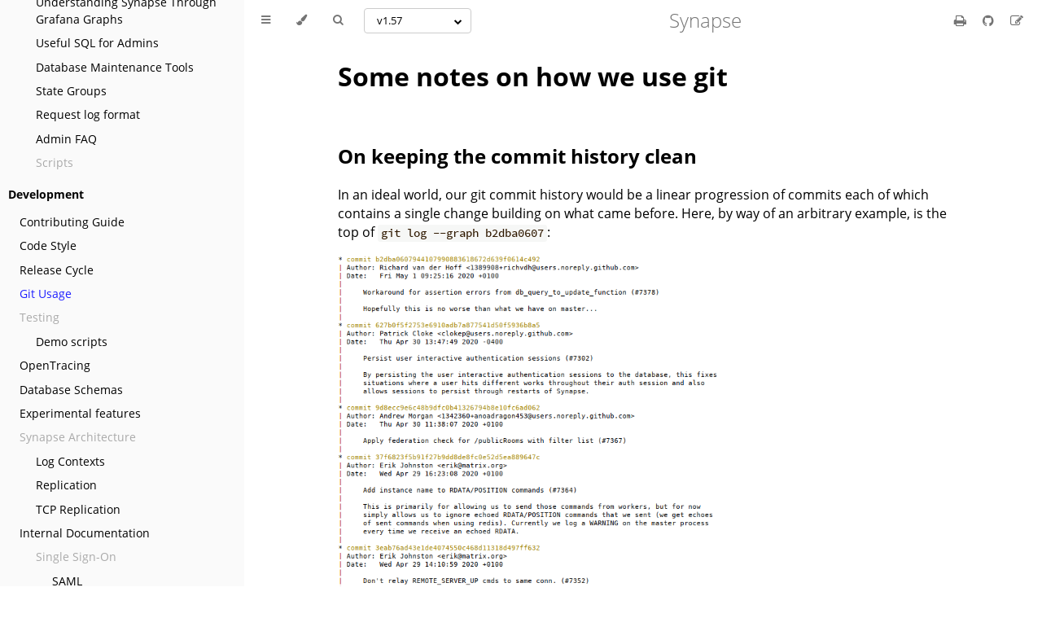

--- FILE ---
content_type: text/html; charset=utf-8
request_url: https://matrix-org.github.io/synapse/v1.57/development/git.html
body_size: 7595
content:
<!DOCTYPE HTML>
<html lang="en" class="sidebar-visible no-js light">
    <head>
        <!-- Book generated using mdBook -->
        <meta charset="UTF-8">
        <title>Git Usage - Synapse</title>
        <!-- Custom HTML head -->
        <meta content="text/html; charset=utf-8" http-equiv="Content-Type">
        <meta name="description" content="">
        <meta name="viewport" content="width=device-width, initial-scale=1">
        <meta name="theme-color" content="#ffffff" />

        <link rel="icon" href="../favicon.svg">
        <link rel="shortcut icon" href="../favicon.png">
        <link rel="stylesheet" href="../css/variables.css">
        <link rel="stylesheet" href="../css/general.css">
        <link rel="stylesheet" href="../css/chrome.css">
        <link rel="stylesheet" href="../css/print.css" media="print">
        <!-- Fonts -->
        <link rel="stylesheet" href="../FontAwesome/css/font-awesome.css">
        <link rel="stylesheet" href="../fonts/fonts.css">
        <!-- Highlight.js Stylesheets -->
        <link rel="stylesheet" href="../highlight.css">
        <link rel="stylesheet" href="../tomorrow-night.css">
        <link rel="stylesheet" href="../ayu-highlight.css">

        <!-- Custom theme stylesheets -->
        <link rel="stylesheet" href="../docs/website_files/table-of-contents.css">
        <link rel="stylesheet" href="../docs/website_files/remove-nav-buttons.css">
        <link rel="stylesheet" href="../docs/website_files/indent-section-headers.css">
        <link rel="stylesheet" href="../docs/website_files/version-picker.css">
    </head>
    <body>
        <!-- Provide site root to javascript -->
        <script type="text/javascript">
            var path_to_root = "../";
            var default_theme = window.matchMedia("(prefers-color-scheme: dark)").matches ? "navy" : "light";
        </script>

        <!-- Work around some values being stored in localStorage wrapped in quotes -->
        <script type="text/javascript">
            try {
                var theme = localStorage.getItem('mdbook-theme');
                var sidebar = localStorage.getItem('mdbook-sidebar');
                if (theme.startsWith('"') && theme.endsWith('"')) {
                    localStorage.setItem('mdbook-theme', theme.slice(1, theme.length - 1));
                }
                if (sidebar.startsWith('"') && sidebar.endsWith('"')) {
                    localStorage.setItem('mdbook-sidebar', sidebar.slice(1, sidebar.length - 1));
                }
            } catch (e) { }
        </script>

        <!-- Set the theme before any content is loaded, prevents flash -->
        <script type="text/javascript">
            var theme;
            try { theme = localStorage.getItem('mdbook-theme'); } catch(e) { }
            if (theme === null || theme === undefined) { theme = default_theme; }
            var html = document.querySelector('html');
            html.classList.remove('no-js')
            html.classList.remove('light')
            html.classList.add(theme);
            html.classList.add('js');
        </script>

        <!-- Hide / unhide sidebar before it is displayed -->
        <script type="text/javascript">
            var html = document.querySelector('html');
            var sidebar = 'hidden';
            if (document.body.clientWidth >= 1080) {
                try { sidebar = localStorage.getItem('mdbook-sidebar'); } catch(e) { }
                sidebar = sidebar || 'visible';
            }
            html.classList.remove('sidebar-visible');
            html.classList.add("sidebar-" + sidebar);
        </script>

        <nav id="sidebar" class="sidebar" aria-label="Table of contents">
            <div class="sidebar-scrollbox">
                <ol class="chapter"><li class="chapter-item expanded affix "><li class="part-title">Introduction</li><li class="chapter-item expanded "><a href="../welcome_and_overview.html">Welcome and Overview</a></li><li class="chapter-item expanded affix "><li class="part-title">Setup</li><li class="chapter-item expanded "><a href="../setup/installation.html">Installation</a></li><li class="chapter-item expanded "><a href="../postgres.html">Using Postgres</a></li><li class="chapter-item expanded "><a href="../reverse_proxy.html">Configuring a Reverse Proxy</a></li><li class="chapter-item expanded "><a href="../setup/forward_proxy.html">Configuring a Forward/Outbound Proxy</a></li><li class="chapter-item expanded "><a href="../turn-howto.html">Configuring a Turn Server</a></li><li class="chapter-item expanded "><a href="../delegate.html">Delegation</a></li><li class="chapter-item expanded affix "><li class="part-title">Upgrading</li><li class="chapter-item expanded "><a href="../upgrade.html">Upgrading between Synapse Versions</a></li><li class="chapter-item expanded affix "><li class="part-title">Usage</li><li class="chapter-item expanded "><a href="../federate.html">Federation</a></li><li class="chapter-item expanded "><a href="../usage/configuration/index.html">Configuration</a></li><li><ol class="section"><li class="chapter-item expanded "><a href="../usage/configuration/homeserver_sample_config.html">Homeserver Sample Config File</a></li><li class="chapter-item expanded "><a href="../usage/configuration/logging_sample_config.html">Logging Sample Config File</a></li><li class="chapter-item expanded "><a href="../structured_logging.html">Structured Logging</a></li><li class="chapter-item expanded "><a href="../templates.html">Templates</a></li><li class="chapter-item expanded "><a href="../usage/configuration/user_authentication/index.html">User Authentication</a></li><li><ol class="section"><li class="chapter-item expanded "><a href="../usage/configuration/user_authentication/single_sign_on/index.html">Single-Sign On</a></li><li><ol class="section"><li class="chapter-item expanded "><a href="../openid.html">OpenID Connect</a></li><li class="chapter-item expanded "><a href="../usage/configuration/user_authentication/single_sign_on/saml.html">SAML</a></li><li class="chapter-item expanded "><a href="../usage/configuration/user_authentication/single_sign_on/cas.html">CAS</a></li><li class="chapter-item expanded "><a href="../sso_mapping_providers.html">SSO Mapping Providers</a></li></ol></li><li class="chapter-item expanded "><a href="../password_auth_providers.html">Password Auth Providers</a></li><li class="chapter-item expanded "><a href="../jwt.html">JSON Web Tokens</a></li><li class="chapter-item expanded "><a href="../usage/configuration/user_authentication/refresh_tokens.html">Refresh Tokens</a></li></ol></li><li class="chapter-item expanded "><a href="../CAPTCHA_SETUP.html">Registration Captcha</a></li><li class="chapter-item expanded "><a href="../application_services.html">Application Services</a></li><li class="chapter-item expanded "><a href="../server_notices.html">Server Notices</a></li><li class="chapter-item expanded "><a href="../consent_tracking.html">Consent Tracking</a></li><li class="chapter-item expanded "><a href="../development/url_previews.html">URL Previews</a></li><li class="chapter-item expanded "><a href="../user_directory.html">User Directory</a></li><li class="chapter-item expanded "><a href="../message_retention_policies.html">Message Retention Policies</a></li><li class="chapter-item expanded "><a href="../modules/index.html">Pluggable Modules</a></li><li><ol class="section"><li class="chapter-item expanded "><a href="../modules/writing_a_module.html">Writing a module</a></li><li><ol class="section"><li class="chapter-item expanded "><a href="../modules/spam_checker_callbacks.html">Spam checker callbacks</a></li><li class="chapter-item expanded "><a href="../modules/third_party_rules_callbacks.html">Third-party rules callbacks</a></li><li class="chapter-item expanded "><a href="../modules/presence_router_callbacks.html">Presence router callbacks</a></li><li class="chapter-item expanded "><a href="../modules/account_validity_callbacks.html">Account validity callbacks</a></li><li class="chapter-item expanded "><a href="../modules/password_auth_provider_callbacks.html">Password auth provider callbacks</a></li><li class="chapter-item expanded "><a href="../modules/background_update_controller_callbacks.html">Background update controller callbacks</a></li><li class="chapter-item expanded "><a href="../modules/account_data_callbacks.html">Account data callbacks</a></li><li class="chapter-item expanded "><a href="../modules/porting_legacy_module.html">Porting a legacy module to the new interface</a></li></ol></li></ol></li><li class="chapter-item expanded "><a href="../workers.html">Workers</a></li><li><ol class="section"><li class="chapter-item expanded "><a href="../synctl_workers.html">Using synctl with Workers</a></li><li class="chapter-item expanded "><a href="../systemd-with-workers/index.html">Systemd</a></li></ol></li></ol></li><li class="chapter-item expanded "><a href="../usage/administration/index.html">Administration</a></li><li><ol class="section"><li class="chapter-item expanded "><a href="../usage/administration/admin_api/index.html">Admin API</a></li><li><ol class="section"><li class="chapter-item expanded "><a href="../admin_api/account_validity.html">Account Validity</a></li><li class="chapter-item expanded "><a href="../usage/administration/admin_api/background_updates.html">Background Updates</a></li><li class="chapter-item expanded "><a href="../admin_api/delete_group.html">Delete Group</a></li><li class="chapter-item expanded "><a href="../admin_api/event_reports.html">Event Reports</a></li><li class="chapter-item expanded "><a href="../admin_api/media_admin_api.html">Media</a></li><li class="chapter-item expanded "><a href="../admin_api/purge_history_api.html">Purge History</a></li><li class="chapter-item expanded "><a href="../admin_api/register_api.html">Register Users</a></li><li class="chapter-item expanded "><a href="../usage/administration/admin_api/registration_tokens.html">Registration Tokens</a></li><li class="chapter-item expanded "><a href="../admin_api/room_membership.html">Manipulate Room Membership</a></li><li class="chapter-item expanded "><a href="../admin_api/rooms.html">Rooms</a></li><li class="chapter-item expanded "><a href="../admin_api/server_notices.html">Server Notices</a></li><li class="chapter-item expanded "><a href="../admin_api/statistics.html">Statistics</a></li><li class="chapter-item expanded "><a href="../admin_api/user_admin_api.html">Users</a></li><li class="chapter-item expanded "><a href="../admin_api/version_api.html">Server Version</a></li><li class="chapter-item expanded "><a href="../usage/administration/admin_api/federation.html">Federation</a></li></ol></li><li class="chapter-item expanded "><a href="../manhole.html">Manhole</a></li><li class="chapter-item expanded "><a href="../metrics-howto.html">Monitoring</a></li><li class="chapter-item expanded "><a href="../usage/administration/understanding_synapse_through_grafana_graphs.html">Understanding Synapse Through Grafana Graphs</a></li><li class="chapter-item expanded "><a href="../usage/administration/useful_sql_for_admins.html">Useful SQL for Admins</a></li><li class="chapter-item expanded "><a href="../usage/administration/database_maintenance_tools.html">Database Maintenance Tools</a></li><li class="chapter-item expanded "><a href="../usage/administration/state_groups.html">State Groups</a></li><li class="chapter-item expanded "><a href="../usage/administration/request_log.html">Request log format</a></li><li class="chapter-item expanded "><a href="../usage/administration/admin_faq.html">Admin FAQ</a></li><li class="chapter-item expanded "><div>Scripts</div></li></ol></li><li class="chapter-item expanded "><li class="part-title">Development</li><li class="chapter-item expanded "><a href="../development/contributing_guide.html">Contributing Guide</a></li><li class="chapter-item expanded "><a href="../code_style.html">Code Style</a></li><li class="chapter-item expanded "><a href="../development/releases.html">Release Cycle</a></li><li class="chapter-item expanded "><a href="../development/git.html" class="active">Git Usage</a></li><li class="chapter-item expanded "><div>Testing</div></li><li><ol class="section"><li class="chapter-item expanded "><a href="../development/demo.html">Demo scripts</a></li></ol></li><li class="chapter-item expanded "><a href="../opentracing.html">OpenTracing</a></li><li class="chapter-item expanded "><a href="../development/database_schema.html">Database Schemas</a></li><li class="chapter-item expanded "><a href="../development/experimental_features.html">Experimental features</a></li><li class="chapter-item expanded "><div>Synapse Architecture</div></li><li><ol class="section"><li class="chapter-item expanded "><a href="../log_contexts.html">Log Contexts</a></li><li class="chapter-item expanded "><a href="../replication.html">Replication</a></li><li class="chapter-item expanded "><a href="../tcp_replication.html">TCP Replication</a></li></ol></li><li class="chapter-item expanded "><a href="../development/internal_documentation/index.html">Internal Documentation</a></li><li><ol class="section"><li class="chapter-item expanded "><div>Single Sign-On</div></li><li><ol class="section"><li class="chapter-item expanded "><a href="../development/saml.html">SAML</a></li><li class="chapter-item expanded "><a href="../development/cas.html">CAS</a></li></ol></li><li class="chapter-item expanded "><a href="../development/room-dag-concepts.html">Room DAG concepts</a></li><li class="chapter-item expanded "><div>State Resolution</div></li><li><ol class="section"><li class="chapter-item expanded "><a href="../auth_chain_difference_algorithm.html">The Auth Chain Difference Algorithm</a></li></ol></li><li class="chapter-item expanded "><a href="../media_repository.html">Media Repository</a></li><li class="chapter-item expanded "><a href="../room_and_user_statistics.html">Room and User Statistics</a></li></ol></li><li class="chapter-item expanded "><div>Scripts</div></li><li class="chapter-item expanded affix "><li class="part-title">Other</li><li class="chapter-item expanded "><a href="../deprecation_policy.html">Dependency Deprecation Policy</a></li><li class="chapter-item expanded "><a href="../other/running_synapse_on_single_board_computers.html">Running Synapse on a Single-Board Computer</a></li></ol>
            </div>
            <div id="sidebar-resize-handle" class="sidebar-resize-handle"></div>
        </nav>

        <div id="page-wrapper" class="page-wrapper">

            <div class="page">
                <div id="menu-bar-hover-placeholder"></div>
                <div id="menu-bar" class="menu-bar sticky bordered">
                    <div class="left-buttons">
                        <button id="sidebar-toggle" class="icon-button" type="button" title="Toggle Table of Contents" aria-label="Toggle Table of Contents" aria-controls="sidebar">
                            <i class="fa fa-bars"></i>
                        </button>
                        <button id="theme-toggle" class="icon-button" type="button" title="Change theme" aria-label="Change theme" aria-haspopup="true" aria-expanded="false" aria-controls="theme-list">
                            <i class="fa fa-paint-brush"></i>
                        </button>
                        <ul id="theme-list" class="theme-popup" aria-label="Themes" role="menu">
                            <li role="none"><button role="menuitem" class="theme" id="light">Light (default)</button></li>
                            <li role="none"><button role="menuitem" class="theme" id="rust">Rust</button></li>
                            <li role="none"><button role="menuitem" class="theme" id="coal">Coal</button></li>
                            <li role="none"><button role="menuitem" class="theme" id="navy">Navy</button></li>
                            <li role="none"><button role="menuitem" class="theme" id="ayu">Ayu</button></li>
                        </ul>
                        <button id="search-toggle" class="icon-button" type="button" title="Search. (Shortkey: s)" aria-label="Toggle Searchbar" aria-expanded="false" aria-keyshortcuts="S" aria-controls="searchbar">
                            <i class="fa fa-search"></i>
                        </button>
                        <div class="version-picker">
                            <div class="dropdown">
                                <div class="select">
                                    <span></span>
                                    <i class="fa fa-chevron-down"></i>
                                </div>
                                <input type="hidden" name="version">
                                <ul class="dropdown-menu">
                                    <!-- Versions will be added dynamically in version-picker.js -->
                                </ul>
                            </div>
                        </div>      
                    </div>

                    <h1 class="menu-title">Synapse</h1>

                    <div class="right-buttons">
                        <a href="../print.html" title="Print this book" aria-label="Print this book">
                            <i id="print-button" class="fa fa-print"></i>
                        </a>
                        <a href="https://github.com/matrix-org/synapse" title="Git repository" aria-label="Git repository">
                            <i id="git-repository-button" class="fa fa-github"></i>
                        </a>
                        <a href="https://github.com/matrix-org/synapse/edit/develop/docs/development/git.md" title="Suggest an edit" aria-label="Suggest an edit">
                            <i id="git-edit-button" class="fa fa-edit"></i>
                        </a>
                    </div>
                </div>

                <div id="search-wrapper" class="hidden">
                    <form id="searchbar-outer" class="searchbar-outer">
                        <input type="search" id="searchbar" name="searchbar" placeholder="Search this book ..." aria-controls="searchresults-outer" aria-describedby="searchresults-header">
                    </form>
                    <div id="searchresults-outer" class="searchresults-outer hidden">
                        <div id="searchresults-header" class="searchresults-header"></div>
                        <ul id="searchresults">
                        </ul>
                    </div>
                </div>
                <!-- Apply ARIA attributes after the sidebar and the sidebar toggle button are added to the DOM -->
                <script type="text/javascript">
                    document.getElementById('sidebar-toggle').setAttribute('aria-expanded', sidebar === 'visible');
                    document.getElementById('sidebar').setAttribute('aria-hidden', sidebar !== 'visible');
                    Array.from(document.querySelectorAll('#sidebar a')).forEach(function(link) {
                        link.setAttribute('tabIndex', sidebar === 'visible' ? 0 : -1);
                    });
                </script>

                <div id="content" class="content">
                    <main>
                        <!-- Page table of contents -->
                        <div class="sidetoc">
                            <nav class="pagetoc"></nav>
                        </div>

                        <h1 id="some-notes-on-how-we-use-git"><a class="header" href="#some-notes-on-how-we-use-git">Some notes on how we use git</a></h1>
<h2 id="on-keeping-the-commit-history-clean"><a class="header" href="#on-keeping-the-commit-history-clean">On keeping the commit history clean</a></h2>
<p>In an ideal world, our git commit history would be a linear progression of
commits each of which contains a single change building on what came
before. Here, by way of an arbitrary example, is the top of <code>git log --graph b2dba0607</code>:</p>
<img src="img/git/clean.png" alt="clean git graph" width="500px">
<p>Note how the commit comment explains clearly what is changing and why. Also
note the <em>absence</em> of merge commits, as well as the absence of commits called
things like (to pick a few culprits):
<a href="https://github.com/matrix-org/synapse/commit/84691da6c">“pep8”</a>, <a href="https://github.com/matrix-org/synapse/commit/474810d9d">“fix broken
test”</a>,
<a href="https://github.com/matrix-org/synapse/commit/c9d72e457">“oops”</a>,
<a href="https://github.com/matrix-org/synapse/commit/836358823">“typo”</a>, or <a href="https://github.com/matrix-org/synapse/commit/707374d5d">“Who's
the president?”</a>.</p>
<p>There are a number of reasons why keeping a clean commit history is a good
thing:</p>
<ul>
<li>
<p>From time to time, after a change lands, it turns out to be necessary to
revert it, or to backport it to a release branch. Those operations are
<em>much</em> easier when the change is contained in a single commit.</p>
</li>
<li>
<p>Similarly, it's much easier to answer questions like “is the fix for
<code>/publicRooms</code> on the release branch?” if that change consists of a single
commit.</p>
</li>
<li>
<p>Likewise: “what has changed on this branch in the last week?” is much
clearer without merges and “pep8” commits everywhere.</p>
</li>
<li>
<p>Sometimes we need to figure out where a bug got introduced, or some
behaviour changed. One way of doing that is with <code>git bisect</code>: pick an
arbitrary commit between the known good point and the known bad point, and
see how the code behaves. However, that strategy fails if the commit you
chose is the middle of someone's epic branch in which they broke the world
before putting it back together again.</p>
</li>
</ul>
<p>One counterargument is that it is sometimes useful to see how a PR evolved as
it went through review cycles. This is true, but that information is always
available via the GitHub UI (or via the little-known <a href="https://help.github.com/en/github/collaborating-with-issues-and-pull-requests/checking-out-pull-requests-locally">refs/pull
namespace</a>).</p>
<p>Of course, in reality, things are more complicated than that. We have release
branches as well as <code>develop</code> and <code>master</code>, and we deliberately merge changes
between them. Bugs often slip through and have to be fixed later. That's all
fine: this not a cast-iron rule which must be obeyed, but an ideal to aim
towards.</p>
<h2 id="merges-squashes-rebases-wtf"><a class="header" href="#merges-squashes-rebases-wtf">Merges, squashes, rebases: wtf?</a></h2>
<p>Ok, so that's what we'd like to achieve. How do we achieve it?</p>
<p>The TL;DR is: when you come to merge a pull request, you <em>probably</em> want to
“squash and merge”:</p>
<p><img src="img/git/squash.png" alt="squash and merge" />.</p>
<p>(This applies whether you are merging your own PR, or that of another
contributor.)</p>
<p>“Squash and merge”<sup id="a1"><a href="#f1">1</a></sup> takes all of the changes in the
PR, and bundles them into a single commit. GitHub gives you the opportunity to
edit the commit message before you confirm, and normally you should do so,
because the default will be useless (again: <code>* woops typo</code> is not a useful
thing to keep in the historical record).</p>
<p>The main problem with this approach comes when you have a series of pull
requests which build on top of one another: as soon as you squash-merge the
first PR, you'll end up with a stack of conflicts to resolve in all of the
others. In general, it's best to avoid this situation in the first place by
trying not to have multiple related PRs in flight at the same time. Still,
sometimes that's not possible and doing a regular merge is the lesser evil.</p>
<p>Another occasion in which a regular merge makes more sense is a PR where you've
deliberately created a series of commits each of which makes sense in its own
right. For example: <a href="https://github.com/matrix-org/synapse/pull/6837">a PR which gradually propagates a refactoring operation
through the codebase</a>, or <a href="https://github.com/matrix-org/synapse/pull/5987">a
PR which is the culmination of several other
PRs</a>. In this case the ability
to figure out when a particular change/bug was introduced could be very useful.</p>
<p>Ultimately: <strong>this is not a hard-and-fast-rule</strong>. If in doubt, ask yourself “do
each of the commits I am about to merge make sense in their own right”, but
remember that we're just doing our best to balance “keeping the commit history
clean” with other factors.</p>
<h2 id="git-branching-model"><a class="header" href="#git-branching-model">Git branching model</a></h2>
<p>A <a href="https://nvie.com/posts/a-successful-git-branching-model/">lot</a>
<a href="http://scottchacon.com/2011/08/31/github-flow.html">of</a>
<a href="https://www.endoflineblog.com/gitflow-considered-harmful">words</a> have been
written in the past about git branching models (no really, <a href="https://martinfowler.com/articles/branching-patterns.html">a
lot</a>). I tend to
think the whole thing is overblown. Fundamentally, it's not that
complicated. Here's how we do it.</p>
<p>Let's start with a picture:</p>
<p><img src="img/git/branches.jpg" alt="branching model" /></p>
<p>It looks complicated, but it's really not. There's one basic rule: <em>anyone</em> is
free to merge from <em>any</em> more-stable branch to <em>any</em> less-stable branch at
<em>any</em> time<sup id="a2"><a href="#f2">2</a></sup>. (The principle behind this is that if a
change is good enough for the more-stable branch, then it's also good enough go
put in a less-stable branch.)</p>
<p>Meanwhile, merging (or squashing, as per the above) from a less-stable to a
more-stable branch is a deliberate action in which you want to publish a change
or a set of changes to (some subset of) the world: for example, this happens
when a PR is landed, or as part of our release process.</p>
<p>So, what counts as a more- or less-stable branch? A little reflection will show
that our active branches are ordered thus, from more-stable to less-stable:</p>
<ul>
<li><code>master</code> (tracks our last release).</li>
<li><code>release-vX.Y</code> (the branch where we prepare the next release)<sup
id="a3"><a href="#f3">3</a></sup>.</li>
<li>PR branches which are targeting the release.</li>
<li><code>develop</code> (our &quot;mainline&quot; branch containing our bleeding-edge).</li>
<li>regular PR branches.</li>
</ul>
<p>The corollary is: if you have a bugfix that needs to land in both
<code>release-vX.Y</code> <em>and</em> <code>develop</code>, then you should base your PR on
<code>release-vX.Y</code>, get it merged there, and then merge from <code>release-vX.Y</code> to
<code>develop</code>. (If a fix lands in <code>develop</code> and we later need it in a
release-branch, we can of course cherry-pick it, but landing it in the release
branch first helps reduce the chance of annoying conflicts.)</p>
<hr />
<p><b id="f1">[1]</b>: “Squash and merge” is GitHub's term for this
operation. Given that there is no merge involved, I'm not convinced it's the
most intuitive name. <a href="#a1">^</a></p>
<p><b id="f2">[2]</b>: Well, anyone with commit access.<a href="#a2">^</a></p>
<p><b id="f3">[3]</b>: Very, very occasionally (I think this has happened once in
the history of Synapse), we've had two releases in flight at once. Obviously,
<code>release-v1.2</code> is more-stable than <code>release-v1.3</code>. <a href="#a3">^</a></p>

                    </main>

                    <nav class="nav-wrapper" aria-label="Page navigation">
                        <!-- Mobile navigation buttons -->
                            <a rel="prev" href="../development/releases.html" class="mobile-nav-chapters previous" title="Previous chapter" aria-label="Previous chapter" aria-keyshortcuts="Left">
                                <i class="fa fa-angle-left"></i>
                            </a>
                            <a rel="next" href="../development/demo.html" class="mobile-nav-chapters next" title="Next chapter" aria-label="Next chapter" aria-keyshortcuts="Right">
                                <i class="fa fa-angle-right"></i>
                            </a>
                        <div style="clear: both"></div>
                    </nav>
                </div>
            </div>

            <nav class="nav-wide-wrapper" aria-label="Page navigation">
                    <a rel="prev" href="../development/releases.html" class="nav-chapters previous" title="Previous chapter" aria-label="Previous chapter" aria-keyshortcuts="Left">
                        <i class="fa fa-angle-left"></i>
                    </a>
                    <a rel="next" href="../development/demo.html" class="nav-chapters next" title="Next chapter" aria-label="Next chapter" aria-keyshortcuts="Right">
                        <i class="fa fa-angle-right"></i>
                    </a>
            </nav>

        </div>

        <script type="text/javascript">
            window.playground_copyable = true;
        </script>
        <script src="../elasticlunr.min.js" type="text/javascript" charset="utf-8"></script>
        <script src="../mark.min.js" type="text/javascript" charset="utf-8"></script>
        <script src="../searcher.js" type="text/javascript" charset="utf-8"></script>
        <script src="../clipboard.min.js" type="text/javascript" charset="utf-8"></script>
        <script src="../highlight.js" type="text/javascript" charset="utf-8"></script>
        <script src="../book.js" type="text/javascript" charset="utf-8"></script>

        <!-- Custom JS scripts -->
        <script type="text/javascript" src="../docs/website_files/table-of-contents.js"></script>
        <script type="text/javascript" src="../docs/website_files/version-picker.js"></script>
        <script type="text/javascript" src="../docs/website_files/version.js"></script>
    </body>
</html>


--- FILE ---
content_type: text/css; charset=utf-8
request_url: https://matrix-org.github.io/synapse/v1.57/docs/website_files/remove-nav-buttons.css
body_size: -194
content:
/* Remove the prev, next chapter buttons as they interfere with the
 * table of contents.
 * Note that the table of contents only appears on desktop, thus we
 * only remove the desktop (wide) chapter buttons.
 */
.nav-wide-wrapper {
    display: none
}

--- FILE ---
content_type: application/javascript; charset=utf-8
request_url: https://matrix-org.github.io/synapse/v1.57/docs/website_files/version.js
body_size: -450
content:
window.SYNAPSE_VERSION = 'v1.57';


--- FILE ---
content_type: application/javascript; charset=utf-8
request_url: https://matrix-org.github.io/synapse/v1.57/docs/website_files/version-picker.js
body_size: 1086
content:

const dropdown = document.querySelector('.version-picker .dropdown');
const dropdownMenu = dropdown.querySelector('.dropdown-menu');

fetchVersions(dropdown, dropdownMenu).then(() => {
    initializeVersionDropdown(dropdown, dropdownMenu);
});

/**
 * Initialize the dropdown functionality for version selection.
 * 
 * @param {Element} dropdown - The dropdown element.
 * @param {Element} dropdownMenu - The dropdown menu element.
 */
function initializeVersionDropdown(dropdown, dropdownMenu) {
    // Toggle the dropdown menu on click
    dropdown.addEventListener('click', function () {
        this.setAttribute('tabindex', 1);
        this.classList.toggle('active');
        dropdownMenu.style.display = (dropdownMenu.style.display === 'block') ? 'none' : 'block';
    });
  
    // Remove the 'active' class and hide the dropdown menu on focusout
    dropdown.addEventListener('focusout', function () {
        this.classList.remove('active');
        dropdownMenu.style.display = 'none';
    });
  
    // Handle item selection within the dropdown menu
    const dropdownMenuItems = dropdownMenu.querySelectorAll('li');    
    dropdownMenuItems.forEach(function (item) {
        item.addEventListener('click', function () {
            dropdownMenuItems.forEach(function (item) {
                item.classList.remove('active');
            });
            this.classList.add('active');
            dropdown.querySelector('span').textContent = this.textContent;
            dropdown.querySelector('input').value = this.getAttribute('id');

            window.location.href = changeVersion(window.location.href, this.textContent);
        });
    });
};

/**
 * This function fetches the available versions from a GitHub repository
 * and inserts them into the version picker.
 * 
 * @param {Element} dropdown - The dropdown element.
 * @param {Element} dropdownMenu - The dropdown menu element.
 * @returns {Promise<Array<string>>} A promise that resolves with an array of available versions.
 */
function fetchVersions(dropdown, dropdownMenu) {
    return new Promise((resolve, reject) => {
        window.addEventListener("load", () => {

            fetch("https://api.github.com/repos/matrix-org/synapse/git/trees/gh-pages", {
                cache: "force-cache",
            }).then(res => 
                res.json()
            ).then(resObject => {
                const excluded = ['dev-docs', 'v1.91.0', 'v1.80.0', 'v1.69.0'];
                const tree = resObject.tree.filter(item => item.type === "tree" && !excluded.includes(item.path));
                const versions = tree.map(item => item.path).sort(sortVersions);

                // Create a list of <li> items for versions
                versions.forEach((version) => {
                    const li = document.createElement("li");
                    li.textContent = version;
                    li.id = version;
    
                    if (window.SYNAPSE_VERSION === version) {
                        li.classList.add('active');
                        dropdown.querySelector('span').textContent = version;
                        dropdown.querySelector('input').value = version;
                    }
    
                    dropdownMenu.appendChild(li);
                });

                resolve(versions);

            }).catch(ex => {
                console.error("Failed to fetch version data", ex);
                reject(ex);
            })
        });
    });
}

/**
 * Custom sorting function to sort an array of version strings.
 *
 * @param {string} a - The first version string to compare.
 * @param {string} b - The second version string to compare.
 * @returns {number} - A negative number if a should come before b, a positive number if b should come before a, or 0 if they are equal.
 */
function sortVersions(a, b) {
    // Put 'develop' and 'latest' at the top
    if (a === 'develop' || a === 'latest') return -1;
    if (b === 'develop' || b === 'latest') return 1;

    const versionA = (a.match(/v\d+(\.\d+)+/) || [])[0];
    const versionB = (b.match(/v\d+(\.\d+)+/) || [])[0];

    return versionB.localeCompare(versionA);
}

/**
 * Change the version in a URL path.
 *
 * @param {string} url - The original URL to be modified.
 * @param {string} newVersion - The new version to replace the existing version in the URL.
 * @returns {string} The updated URL with the new version.
 */
function changeVersion(url, newVersion) {
    const parsedURL = new URL(url);
    const pathSegments = parsedURL.pathname.split('/');
  
    // Modify the version
    pathSegments[2] = newVersion;

    // Reconstruct the URL
    parsedURL.pathname = pathSegments.join('/');
  
    return parsedURL.href;
}